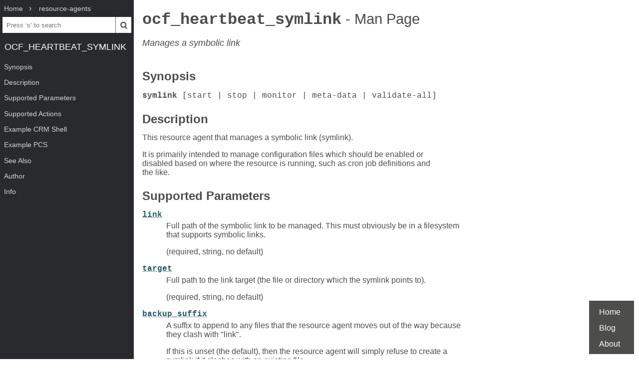

--- FILE ---
content_type: text/html; charset=UTF-8
request_url: https://www.mankier.com/7/ocf_heartbeat_symlink
body_size: 2911
content:
<!doctype html><html lang=en><head><meta charset=utf-8><title>ocf_heartbeat_symlink: Manages a symbolic link | Man Page | Miscellanea | resource-agents | ManKier</title><meta name=description content="This resource agent that manages a symbolic link (symlink)."><link rel=canonical href=https://www.mankier.com/7/ocf_heartbeat_symlink><meta name=viewport content="width=device-width,initial-scale=1"><link rel="apple-touch-icon" href="/img/icons/icon-192x192.png"><link rel=search type=application/opensearchdescription+xml title="Find man pages" href=/opensearch.xml><meta name=theme-color content=#4d4d4c><meta name=color-scheme content="light dark"><link rel=manifest href=/manifest.json><script async src="https://media.ethicalads.io/media/client/ethicalads.min.js"></script><link rel=stylesheet href=/css/man-page-5.css></head><body><div class=burger></div> <div id=menu> <div id=menu-fixed> <ol class=crumbs itemscope itemtype=http://schema.org/BreadcrumbList> <li itemprop=itemListElement itemscope itemtype=http://schema.org/ListItem> <a itemprop=item href=/ ><span itemprop=name>Home</span></a> <meta itemprop=position content=1> </li> <li itemprop=itemListElement itemscope itemtype=http://schema.org/ListItem> <a translate=no itemprop=item href=/package/resource-agents><span itemprop=name>resource-agents</span></a> <meta itemprop=position content=2> </li> </ol> <form action=/ id=ta> <input aria-label="Search man pages" id=ta-input name=q type=search autocomplete=off autocapitalize=off spellcheck=false autocorrect=off placeholder="Press ‘s’ to search"><button><img src=/img/search.svg alt=Search width=20 height=20></button> </form> <a translate=no href=# class=menu-heading>ocf_heartbeat_symlink</a> </div> <nav id=menu-scroller> <ul class=nav-h2> <li><a href=#Synopsis>Synopsis</a></li><li><a href=#Description>Description</a></li><li><a href=#Supported_Parameters>Supported Parameters</a></li><li><a href=#Supported_Actions>Supported Actions</a></li><li><a href=#Example_CRM_Shell>Example CRM Shell</a></li><li><a href=#Example_PCS>Example PCS</a></li><li><a href=#See_Also>See Also</a></li><li><a href=#Author>Author</a></li><li><a href=#Info>Info</a> </li></ul> </nav> </div><main><div class="adaptive" data-ea-publisher="mankiercom" data-ea-type="text"></div><header><h1><a translate=no href=#>ocf_heartbeat_symlink<span> - Man Page</span></a></h1><p>Manages a symbolic link</p></header><section id=Synopsis><a href=#Synopsis><h2>Synopsis</h2></a><p><code><strong>symlink</strong> [start | stop | monitor | meta-data | validate-all]</code></p></section><section id=Description><a href=#Description><h2>Description</h2></a><p>This resource agent that manages a symbolic link (symlink).</p><p>It is primarily intended to manage configuration files which should be enabled or disabled based on where the resource is running, such as cron job definitions and the like.</p></section><section id=Supported_Parameters><a href=#Supported_Parameters><h2>Supported Parameters</h2></a><dl><dt><a id=Supported_Parameters-link href=#Supported_Parameters-link translate=no><strong>link</strong></a></dt><dd><p>Full path of the symbolic link to be managed. This must obviously be in a filesystem that supports symbolic links.</p><p>(required, string, no default)</p></dd><dt><a id=Supported_Parameters-target href=#Supported_Parameters-target translate=no><strong>target</strong></a></dt><dd><p>Full path to the link target (the file or directory which the symlink points to).</p><p>(required, string, no default)</p></dd><dt><a id=Supported_Parameters-backup_suffix href=#Supported_Parameters-backup_suffix translate=no><strong>backup_suffix</strong></a></dt><dd><p>A suffix to append to any files that the resource agent moves out of the way because they clash with "link".</p><p>If this is unset (the default), then the resource agent will simply refuse to create a symlink if it clashes with an existing file.</p><p>(optional, string, no default)</p></dd></dl></section><section id=Supported_Actions><a href=#Supported_Actions><h2>Supported Actions</h2></a><p>This resource agent supports the following actions (operations):</p><dl><dt><a id=Supported_Actions-start href=#Supported_Actions-start translate=no><strong>start</strong></a></dt><dd><p>Starts the resource. Suggested minimum timeout: 15s.</p></dd><dt><a id=Supported_Actions-stop href=#Supported_Actions-stop translate=no><strong>stop</strong></a></dt><dd><p>Stops the resource. Suggested minimum timeout: 15s.</p></dd><dt><a id=Supported_Actions-monitor href=#Supported_Actions-monitor translate=no><strong>monitor</strong></a></dt><dd><p>Performs a detailed status check. Suggested minimum timeout: 15s. Suggested interval: 60s.</p></dd><dt><a id=Supported_Actions-meta-data href=#Supported_Actions-meta-data translate=no><strong>meta-data</strong></a></dt><dd><p>Retrieves resource agent metadata (internal use only). Suggested minimum timeout: 5s.</p></dd><dt><a id=Supported_Actions-validate-all href=#Supported_Actions-validate-all translate=no><strong>validate-all</strong></a></dt><dd><p>Performs a validation of the resource configuration. Suggested minimum timeout: 10s.</p></dd></dl></section><section id=Example_CRM_Shell><a href=#Example_CRM_Shell><h2>Example CRM Shell</h2></a><p>The following is an example configuration for a symlink resource using the <strong>crm</strong>(8) shell:</p><pre tabindex=0>primitive p_symlink ocf:heartbeat:symlink \
  params \
    link=<em>string</em> \
    target=<em>string</em> \
  op monitor depth="0" timeout="15s" interval="60s"</pre></section><section id=Example_PCS><a href=#Example_PCS><h2>Example PCS</h2></a><p>The following is an example configuration for a symlink resource using <a href=/8/pcs>pcs(8)</a></p><pre tabindex=0>pcs resource create p_symlink ocf:heartbeat:symlink \
  link=<em>string</em> \
  target=<em>string</em> \
  op monitor OCF_CHECK_LEVEL="0" timeout="15s" interval="60s"</pre></section><section id=See_Also><a href=#See_Also><h2>See Also</h2></a><p><a href=http://clusterlabs.org/ >http://clusterlabs.org/</a></p></section><section id=Author><a href=#Author><h2>Author</h2></a><p><strong>ClusterLabs contributors (see the resource agent source for information about individual authors)</strong></p></section><section id=Info><a href=#Info><h2>Info</h2></a><div class=man-page-info>11/19/2025 resource-agents UNKNOWN OCF resource agents</div></section></main><footer><ul><li><a href=/ >Home</a><li><a href=/blog/ >Blog</a><li><a href=/about>About</a><li></ul></footer>
<script src=/js/bundle-4.js></script><script src=/js/man-page-1.js></script>
<script defer src="https://static.cloudflareinsights.com/beacon.min.js/vcd15cbe7772f49c399c6a5babf22c1241717689176015" integrity="sha512-ZpsOmlRQV6y907TI0dKBHq9Md29nnaEIPlkf84rnaERnq6zvWvPUqr2ft8M1aS28oN72PdrCzSjY4U6VaAw1EQ==" data-cf-beacon='{"version":"2024.11.0","token":"a235677dcded42be91e0a4eeb7e07744","r":1,"server_timing":{"name":{"cfCacheStatus":true,"cfEdge":true,"cfExtPri":true,"cfL4":true,"cfOrigin":true,"cfSpeedBrain":true},"location_startswith":null}}' crossorigin="anonymous"></script>
</body></html>